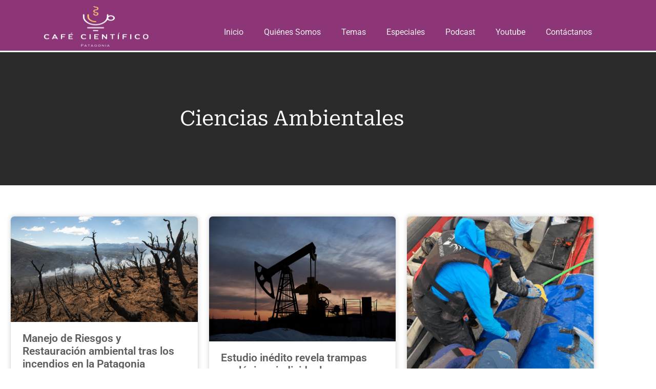

--- FILE ---
content_type: text/html; charset=UTF-8
request_url: https://www.cafecientificopatagonia.com/ciencias-ambientales/
body_size: 12666
content:
<!doctype html>
<html lang="es-AR">
<head>
	<meta charset="UTF-8">
	<meta name="viewport" content="width=device-width, initial-scale=1">
	<link rel="profile" href="https://gmpg.org/xfn/11">
	<meta name='robots' content='index, follow, max-image-preview:large, max-snippet:-1, max-video-preview:-1' />

	<!-- This site is optimized with the Yoast SEO plugin v26.7 - https://yoast.com/wordpress/plugins/seo/ -->
	<title>Ciencias Ambientales - Café Científico Patagonia</title>
	<link rel="canonical" href="https://www.cafecientificopatagonia.com/ciencias-ambientales/" />
	<meta property="og:locale" content="es_ES" />
	<meta property="og:type" content="article" />
	<meta property="og:title" content="Ciencias Ambientales - Café Científico Patagonia" />
	<meta property="og:description" content="Ciencias Ambientales" />
	<meta property="og:url" content="https://www.cafecientificopatagonia.com/ciencias-ambientales/" />
	<meta property="og:site_name" content="Café Científico Patagonia" />
	<meta property="article:publisher" content="https://www.facebook.com/redcafecientifico" />
	<meta property="article:modified_time" content="2023-05-24T22:01:26+00:00" />
	<meta name="twitter:card" content="summary_large_image" />
	<meta name="twitter:site" content="@_CafeCientifico" />
	<script type="application/ld+json" class="yoast-schema-graph">{"@context":"https://schema.org","@graph":[{"@type":"WebPage","@id":"https://www.cafecientificopatagonia.com/ciencias-ambientales/","url":"https://www.cafecientificopatagonia.com/ciencias-ambientales/","name":"Ciencias Ambientales - Café Científico Patagonia","isPartOf":{"@id":"https://www.cafecientificopatagonia.com/#website"},"datePublished":"2023-04-10T23:34:07+00:00","dateModified":"2023-05-24T22:01:26+00:00","breadcrumb":{"@id":"https://www.cafecientificopatagonia.com/ciencias-ambientales/#breadcrumb"},"inLanguage":"es-AR","potentialAction":[{"@type":"ReadAction","target":["https://www.cafecientificopatagonia.com/ciencias-ambientales/"]}]},{"@type":"BreadcrumbList","@id":"https://www.cafecientificopatagonia.com/ciencias-ambientales/#breadcrumb","itemListElement":[{"@type":"ListItem","position":1,"name":"Inicio","item":"https://www.cafecientificopatagonia.com/"},{"@type":"ListItem","position":2,"name":"Ciencias Ambientales"}]},{"@type":"WebSite","@id":"https://www.cafecientificopatagonia.com/#website","url":"https://www.cafecientificopatagonia.com/","name":"Café Científico Patagonia","description":"Sitio sobre periodísmo científico.","publisher":{"@id":"https://www.cafecientificopatagonia.com/#organization"},"potentialAction":[{"@type":"SearchAction","target":{"@type":"EntryPoint","urlTemplate":"https://www.cafecientificopatagonia.com/?s={search_term_string}"},"query-input":{"@type":"PropertyValueSpecification","valueRequired":true,"valueName":"search_term_string"}}],"inLanguage":"es-AR"},{"@type":"Organization","@id":"https://www.cafecientificopatagonia.com/#organization","name":"Café Científico Patagonia","url":"https://www.cafecientificopatagonia.com/","logo":{"@type":"ImageObject","inLanguage":"es-AR","@id":"https://www.cafecientificopatagonia.com/#/schema/logo/image/","url":"https://www.cafecientificopatagonia.com/wp-content/uploads/2023/05/LOGO-CAFE-WEB.png","contentUrl":"https://www.cafecientificopatagonia.com/wp-content/uploads/2023/05/LOGO-CAFE-WEB.png","width":500,"height":500,"caption":"Café Científico Patagonia"},"image":{"@id":"https://www.cafecientificopatagonia.com/#/schema/logo/image/"},"sameAs":["https://www.facebook.com/redcafecientifico","https://x.com/_CafeCientifico","https://www.instagram.com/cafecientificopatagonia/"]}]}</script>
	<!-- / Yoast SEO plugin. -->


<link rel="alternate" type="application/rss+xml" title="Café Científico Patagonia &raquo; Feed" href="https://www.cafecientificopatagonia.com/feed/" />
<link rel="alternate" type="application/rss+xml" title="Café Científico Patagonia &raquo; RSS de los comentarios" href="https://www.cafecientificopatagonia.com/comments/feed/" />
<link rel="alternate" title="oEmbed (JSON)" type="application/json+oembed" href="https://www.cafecientificopatagonia.com/wp-json/oembed/1.0/embed?url=https%3A%2F%2Fwww.cafecientificopatagonia.com%2Fciencias-ambientales%2F" />
<link rel="alternate" title="oEmbed (XML)" type="text/xml+oembed" href="https://www.cafecientificopatagonia.com/wp-json/oembed/1.0/embed?url=https%3A%2F%2Fwww.cafecientificopatagonia.com%2Fciencias-ambientales%2F&#038;format=xml" />
<style id='wp-img-auto-sizes-contain-inline-css'>
img:is([sizes=auto i],[sizes^="auto," i]){contain-intrinsic-size:3000px 1500px}
/*# sourceURL=wp-img-auto-sizes-contain-inline-css */
</style>
<style id='wp-emoji-styles-inline-css'>

	img.wp-smiley, img.emoji {
		display: inline !important;
		border: none !important;
		box-shadow: none !important;
		height: 1em !important;
		width: 1em !important;
		margin: 0 0.07em !important;
		vertical-align: -0.1em !important;
		background: none !important;
		padding: 0 !important;
	}
/*# sourceURL=wp-emoji-styles-inline-css */
</style>
<style id='global-styles-inline-css'>
:root{--wp--preset--aspect-ratio--square: 1;--wp--preset--aspect-ratio--4-3: 4/3;--wp--preset--aspect-ratio--3-4: 3/4;--wp--preset--aspect-ratio--3-2: 3/2;--wp--preset--aspect-ratio--2-3: 2/3;--wp--preset--aspect-ratio--16-9: 16/9;--wp--preset--aspect-ratio--9-16: 9/16;--wp--preset--color--black: #000000;--wp--preset--color--cyan-bluish-gray: #abb8c3;--wp--preset--color--white: #ffffff;--wp--preset--color--pale-pink: #f78da7;--wp--preset--color--vivid-red: #cf2e2e;--wp--preset--color--luminous-vivid-orange: #ff6900;--wp--preset--color--luminous-vivid-amber: #fcb900;--wp--preset--color--light-green-cyan: #7bdcb5;--wp--preset--color--vivid-green-cyan: #00d084;--wp--preset--color--pale-cyan-blue: #8ed1fc;--wp--preset--color--vivid-cyan-blue: #0693e3;--wp--preset--color--vivid-purple: #9b51e0;--wp--preset--gradient--vivid-cyan-blue-to-vivid-purple: linear-gradient(135deg,rgb(6,147,227) 0%,rgb(155,81,224) 100%);--wp--preset--gradient--light-green-cyan-to-vivid-green-cyan: linear-gradient(135deg,rgb(122,220,180) 0%,rgb(0,208,130) 100%);--wp--preset--gradient--luminous-vivid-amber-to-luminous-vivid-orange: linear-gradient(135deg,rgb(252,185,0) 0%,rgb(255,105,0) 100%);--wp--preset--gradient--luminous-vivid-orange-to-vivid-red: linear-gradient(135deg,rgb(255,105,0) 0%,rgb(207,46,46) 100%);--wp--preset--gradient--very-light-gray-to-cyan-bluish-gray: linear-gradient(135deg,rgb(238,238,238) 0%,rgb(169,184,195) 100%);--wp--preset--gradient--cool-to-warm-spectrum: linear-gradient(135deg,rgb(74,234,220) 0%,rgb(151,120,209) 20%,rgb(207,42,186) 40%,rgb(238,44,130) 60%,rgb(251,105,98) 80%,rgb(254,248,76) 100%);--wp--preset--gradient--blush-light-purple: linear-gradient(135deg,rgb(255,206,236) 0%,rgb(152,150,240) 100%);--wp--preset--gradient--blush-bordeaux: linear-gradient(135deg,rgb(254,205,165) 0%,rgb(254,45,45) 50%,rgb(107,0,62) 100%);--wp--preset--gradient--luminous-dusk: linear-gradient(135deg,rgb(255,203,112) 0%,rgb(199,81,192) 50%,rgb(65,88,208) 100%);--wp--preset--gradient--pale-ocean: linear-gradient(135deg,rgb(255,245,203) 0%,rgb(182,227,212) 50%,rgb(51,167,181) 100%);--wp--preset--gradient--electric-grass: linear-gradient(135deg,rgb(202,248,128) 0%,rgb(113,206,126) 100%);--wp--preset--gradient--midnight: linear-gradient(135deg,rgb(2,3,129) 0%,rgb(40,116,252) 100%);--wp--preset--font-size--small: 13px;--wp--preset--font-size--medium: 20px;--wp--preset--font-size--large: 36px;--wp--preset--font-size--x-large: 42px;--wp--preset--spacing--20: 0.44rem;--wp--preset--spacing--30: 0.67rem;--wp--preset--spacing--40: 1rem;--wp--preset--spacing--50: 1.5rem;--wp--preset--spacing--60: 2.25rem;--wp--preset--spacing--70: 3.38rem;--wp--preset--spacing--80: 5.06rem;--wp--preset--shadow--natural: 6px 6px 9px rgba(0, 0, 0, 0.2);--wp--preset--shadow--deep: 12px 12px 50px rgba(0, 0, 0, 0.4);--wp--preset--shadow--sharp: 6px 6px 0px rgba(0, 0, 0, 0.2);--wp--preset--shadow--outlined: 6px 6px 0px -3px rgb(255, 255, 255), 6px 6px rgb(0, 0, 0);--wp--preset--shadow--crisp: 6px 6px 0px rgb(0, 0, 0);}:root { --wp--style--global--content-size: 800px;--wp--style--global--wide-size: 1200px; }:where(body) { margin: 0; }.wp-site-blocks > .alignleft { float: left; margin-right: 2em; }.wp-site-blocks > .alignright { float: right; margin-left: 2em; }.wp-site-blocks > .aligncenter { justify-content: center; margin-left: auto; margin-right: auto; }:where(.wp-site-blocks) > * { margin-block-start: 24px; margin-block-end: 0; }:where(.wp-site-blocks) > :first-child { margin-block-start: 0; }:where(.wp-site-blocks) > :last-child { margin-block-end: 0; }:root { --wp--style--block-gap: 24px; }:root :where(.is-layout-flow) > :first-child{margin-block-start: 0;}:root :where(.is-layout-flow) > :last-child{margin-block-end: 0;}:root :where(.is-layout-flow) > *{margin-block-start: 24px;margin-block-end: 0;}:root :where(.is-layout-constrained) > :first-child{margin-block-start: 0;}:root :where(.is-layout-constrained) > :last-child{margin-block-end: 0;}:root :where(.is-layout-constrained) > *{margin-block-start: 24px;margin-block-end: 0;}:root :where(.is-layout-flex){gap: 24px;}:root :where(.is-layout-grid){gap: 24px;}.is-layout-flow > .alignleft{float: left;margin-inline-start: 0;margin-inline-end: 2em;}.is-layout-flow > .alignright{float: right;margin-inline-start: 2em;margin-inline-end: 0;}.is-layout-flow > .aligncenter{margin-left: auto !important;margin-right: auto !important;}.is-layout-constrained > .alignleft{float: left;margin-inline-start: 0;margin-inline-end: 2em;}.is-layout-constrained > .alignright{float: right;margin-inline-start: 2em;margin-inline-end: 0;}.is-layout-constrained > .aligncenter{margin-left: auto !important;margin-right: auto !important;}.is-layout-constrained > :where(:not(.alignleft):not(.alignright):not(.alignfull)){max-width: var(--wp--style--global--content-size);margin-left: auto !important;margin-right: auto !important;}.is-layout-constrained > .alignwide{max-width: var(--wp--style--global--wide-size);}body .is-layout-flex{display: flex;}.is-layout-flex{flex-wrap: wrap;align-items: center;}.is-layout-flex > :is(*, div){margin: 0;}body .is-layout-grid{display: grid;}.is-layout-grid > :is(*, div){margin: 0;}body{padding-top: 0px;padding-right: 0px;padding-bottom: 0px;padding-left: 0px;}a:where(:not(.wp-element-button)){text-decoration: underline;}:root :where(.wp-element-button, .wp-block-button__link){background-color: #32373c;border-width: 0;color: #fff;font-family: inherit;font-size: inherit;font-style: inherit;font-weight: inherit;letter-spacing: inherit;line-height: inherit;padding-top: calc(0.667em + 2px);padding-right: calc(1.333em + 2px);padding-bottom: calc(0.667em + 2px);padding-left: calc(1.333em + 2px);text-decoration: none;text-transform: inherit;}.has-black-color{color: var(--wp--preset--color--black) !important;}.has-cyan-bluish-gray-color{color: var(--wp--preset--color--cyan-bluish-gray) !important;}.has-white-color{color: var(--wp--preset--color--white) !important;}.has-pale-pink-color{color: var(--wp--preset--color--pale-pink) !important;}.has-vivid-red-color{color: var(--wp--preset--color--vivid-red) !important;}.has-luminous-vivid-orange-color{color: var(--wp--preset--color--luminous-vivid-orange) !important;}.has-luminous-vivid-amber-color{color: var(--wp--preset--color--luminous-vivid-amber) !important;}.has-light-green-cyan-color{color: var(--wp--preset--color--light-green-cyan) !important;}.has-vivid-green-cyan-color{color: var(--wp--preset--color--vivid-green-cyan) !important;}.has-pale-cyan-blue-color{color: var(--wp--preset--color--pale-cyan-blue) !important;}.has-vivid-cyan-blue-color{color: var(--wp--preset--color--vivid-cyan-blue) !important;}.has-vivid-purple-color{color: var(--wp--preset--color--vivid-purple) !important;}.has-black-background-color{background-color: var(--wp--preset--color--black) !important;}.has-cyan-bluish-gray-background-color{background-color: var(--wp--preset--color--cyan-bluish-gray) !important;}.has-white-background-color{background-color: var(--wp--preset--color--white) !important;}.has-pale-pink-background-color{background-color: var(--wp--preset--color--pale-pink) !important;}.has-vivid-red-background-color{background-color: var(--wp--preset--color--vivid-red) !important;}.has-luminous-vivid-orange-background-color{background-color: var(--wp--preset--color--luminous-vivid-orange) !important;}.has-luminous-vivid-amber-background-color{background-color: var(--wp--preset--color--luminous-vivid-amber) !important;}.has-light-green-cyan-background-color{background-color: var(--wp--preset--color--light-green-cyan) !important;}.has-vivid-green-cyan-background-color{background-color: var(--wp--preset--color--vivid-green-cyan) !important;}.has-pale-cyan-blue-background-color{background-color: var(--wp--preset--color--pale-cyan-blue) !important;}.has-vivid-cyan-blue-background-color{background-color: var(--wp--preset--color--vivid-cyan-blue) !important;}.has-vivid-purple-background-color{background-color: var(--wp--preset--color--vivid-purple) !important;}.has-black-border-color{border-color: var(--wp--preset--color--black) !important;}.has-cyan-bluish-gray-border-color{border-color: var(--wp--preset--color--cyan-bluish-gray) !important;}.has-white-border-color{border-color: var(--wp--preset--color--white) !important;}.has-pale-pink-border-color{border-color: var(--wp--preset--color--pale-pink) !important;}.has-vivid-red-border-color{border-color: var(--wp--preset--color--vivid-red) !important;}.has-luminous-vivid-orange-border-color{border-color: var(--wp--preset--color--luminous-vivid-orange) !important;}.has-luminous-vivid-amber-border-color{border-color: var(--wp--preset--color--luminous-vivid-amber) !important;}.has-light-green-cyan-border-color{border-color: var(--wp--preset--color--light-green-cyan) !important;}.has-vivid-green-cyan-border-color{border-color: var(--wp--preset--color--vivid-green-cyan) !important;}.has-pale-cyan-blue-border-color{border-color: var(--wp--preset--color--pale-cyan-blue) !important;}.has-vivid-cyan-blue-border-color{border-color: var(--wp--preset--color--vivid-cyan-blue) !important;}.has-vivid-purple-border-color{border-color: var(--wp--preset--color--vivid-purple) !important;}.has-vivid-cyan-blue-to-vivid-purple-gradient-background{background: var(--wp--preset--gradient--vivid-cyan-blue-to-vivid-purple) !important;}.has-light-green-cyan-to-vivid-green-cyan-gradient-background{background: var(--wp--preset--gradient--light-green-cyan-to-vivid-green-cyan) !important;}.has-luminous-vivid-amber-to-luminous-vivid-orange-gradient-background{background: var(--wp--preset--gradient--luminous-vivid-amber-to-luminous-vivid-orange) !important;}.has-luminous-vivid-orange-to-vivid-red-gradient-background{background: var(--wp--preset--gradient--luminous-vivid-orange-to-vivid-red) !important;}.has-very-light-gray-to-cyan-bluish-gray-gradient-background{background: var(--wp--preset--gradient--very-light-gray-to-cyan-bluish-gray) !important;}.has-cool-to-warm-spectrum-gradient-background{background: var(--wp--preset--gradient--cool-to-warm-spectrum) !important;}.has-blush-light-purple-gradient-background{background: var(--wp--preset--gradient--blush-light-purple) !important;}.has-blush-bordeaux-gradient-background{background: var(--wp--preset--gradient--blush-bordeaux) !important;}.has-luminous-dusk-gradient-background{background: var(--wp--preset--gradient--luminous-dusk) !important;}.has-pale-ocean-gradient-background{background: var(--wp--preset--gradient--pale-ocean) !important;}.has-electric-grass-gradient-background{background: var(--wp--preset--gradient--electric-grass) !important;}.has-midnight-gradient-background{background: var(--wp--preset--gradient--midnight) !important;}.has-small-font-size{font-size: var(--wp--preset--font-size--small) !important;}.has-medium-font-size{font-size: var(--wp--preset--font-size--medium) !important;}.has-large-font-size{font-size: var(--wp--preset--font-size--large) !important;}.has-x-large-font-size{font-size: var(--wp--preset--font-size--x-large) !important;}
:root :where(.wp-block-pullquote){font-size: 1.5em;line-height: 1.6;}
/*# sourceURL=global-styles-inline-css */
</style>
<link rel='stylesheet' id='hello-elementor-css' href='https://www.cafecientificopatagonia.com/wp-content/themes/hello-elementor/assets/css/reset.css?ver=3.4.5' media='all' />
<link rel='stylesheet' id='hello-elementor-theme-style-css' href='https://www.cafecientificopatagonia.com/wp-content/themes/hello-elementor/assets/css/theme.css?ver=3.4.5' media='all' />
<link rel='stylesheet' id='hello-elementor-header-footer-css' href='https://www.cafecientificopatagonia.com/wp-content/themes/hello-elementor/assets/css/header-footer.css?ver=3.4.5' media='all' />
<link rel='stylesheet' id='elementor-frontend-css' href='https://www.cafecientificopatagonia.com/wp-content/plugins/elementor/assets/css/frontend.min.css?ver=3.34.1' media='all' />
<link rel='stylesheet' id='elementor-post-8-css' href='https://www.cafecientificopatagonia.com/wp-content/uploads/elementor/css/post-8.css?ver=1767970279' media='all' />
<link rel='stylesheet' id='widget-image-css' href='https://www.cafecientificopatagonia.com/wp-content/plugins/elementor/assets/css/widget-image.min.css?ver=3.34.1' media='all' />
<link rel='stylesheet' id='widget-nav-menu-css' href='https://www.cafecientificopatagonia.com/wp-content/plugins/pro-elements/assets/css/widget-nav-menu.min.css?ver=3.31.2' media='all' />
<link rel='stylesheet' id='e-sticky-css' href='https://www.cafecientificopatagonia.com/wp-content/plugins/pro-elements/assets/css/modules/sticky.min.css?ver=3.31.2' media='all' />
<link rel='stylesheet' id='e-motion-fx-css' href='https://www.cafecientificopatagonia.com/wp-content/plugins/pro-elements/assets/css/modules/motion-fx.min.css?ver=3.31.2' media='all' />
<link rel='stylesheet' id='e-animation-grow-css' href='https://www.cafecientificopatagonia.com/wp-content/plugins/elementor/assets/lib/animations/styles/e-animation-grow.min.css?ver=3.34.1' media='all' />
<link rel='stylesheet' id='widget-social-icons-css' href='https://www.cafecientificopatagonia.com/wp-content/plugins/elementor/assets/css/widget-social-icons.min.css?ver=3.34.1' media='all' />
<link rel='stylesheet' id='e-apple-webkit-css' href='https://www.cafecientificopatagonia.com/wp-content/plugins/elementor/assets/css/conditionals/apple-webkit.min.css?ver=3.34.1' media='all' />
<link rel='stylesheet' id='e-animation-fadeIn-css' href='https://www.cafecientificopatagonia.com/wp-content/plugins/elementor/assets/lib/animations/styles/fadeIn.min.css?ver=3.34.1' media='all' />
<link rel='stylesheet' id='e-popup-css' href='https://www.cafecientificopatagonia.com/wp-content/plugins/pro-elements/assets/css/conditionals/popup.min.css?ver=3.31.2' media='all' />
<link rel='stylesheet' id='elementor-icons-css' href='https://www.cafecientificopatagonia.com/wp-content/plugins/elementor/assets/lib/eicons/css/elementor-icons.min.css?ver=5.45.0' media='all' />
<link rel='stylesheet' id='e-animation-zoomIn-css' href='https://www.cafecientificopatagonia.com/wp-content/plugins/elementor/assets/lib/animations/styles/zoomIn.min.css?ver=3.34.1' media='all' />
<link rel='stylesheet' id='widget-heading-css' href='https://www.cafecientificopatagonia.com/wp-content/plugins/elementor/assets/css/widget-heading.min.css?ver=3.34.1' media='all' />
<link rel='stylesheet' id='widget-posts-css' href='https://www.cafecientificopatagonia.com/wp-content/plugins/pro-elements/assets/css/widget-posts.min.css?ver=3.31.2' media='all' />
<link rel='stylesheet' id='elementor-post-18-css' href='https://www.cafecientificopatagonia.com/wp-content/uploads/elementor/css/post-18.css?ver=1767990820' media='all' />
<link rel='stylesheet' id='elementor-post-32-css' href='https://www.cafecientificopatagonia.com/wp-content/uploads/elementor/css/post-32.css?ver=1767970279' media='all' />
<link rel='stylesheet' id='elementor-post-317-css' href='https://www.cafecientificopatagonia.com/wp-content/uploads/elementor/css/post-317.css?ver=1767970279' media='all' />
<link rel='stylesheet' id='elementor-post-242-css' href='https://www.cafecientificopatagonia.com/wp-content/uploads/elementor/css/post-242.css?ver=1767970279' media='all' />
<link rel='stylesheet' id='elementor-gf-local-roboto-css' href='https://www.cafecientificopatagonia.com/wp-content/uploads/elementor/google-fonts/css/roboto.css?ver=1742222690' media='all' />
<link rel='stylesheet' id='elementor-gf-local-robotoslab-css' href='https://www.cafecientificopatagonia.com/wp-content/uploads/elementor/google-fonts/css/robotoslab.css?ver=1742222694' media='all' />
<link rel='stylesheet' id='elementor-gf-local-robotoserif-css' href='https://www.cafecientificopatagonia.com/wp-content/uploads/elementor/google-fonts/css/robotoserif.css?ver=1742248561' media='all' />
<link rel='stylesheet' id='elementor-icons-shared-0-css' href='https://www.cafecientificopatagonia.com/wp-content/plugins/elementor/assets/lib/font-awesome/css/fontawesome.min.css?ver=5.15.3' media='all' />
<link rel='stylesheet' id='elementor-icons-fa-solid-css' href='https://www.cafecientificopatagonia.com/wp-content/plugins/elementor/assets/lib/font-awesome/css/solid.min.css?ver=5.15.3' media='all' />
<link rel='stylesheet' id='elementor-icons-fa-brands-css' href='https://www.cafecientificopatagonia.com/wp-content/plugins/elementor/assets/lib/font-awesome/css/brands.min.css?ver=5.15.3' media='all' />
<script src="https://www.cafecientificopatagonia.com/wp-includes/js/jquery/jquery.min.js?ver=3.7.1" id="jquery-core-js"></script>
<script src="https://www.cafecientificopatagonia.com/wp-includes/js/jquery/jquery-migrate.min.js?ver=3.4.1" id="jquery-migrate-js"></script>
<link rel="https://api.w.org/" href="https://www.cafecientificopatagonia.com/wp-json/" /><link rel="alternate" title="JSON" type="application/json" href="https://www.cafecientificopatagonia.com/wp-json/wp/v2/pages/18" /><link rel="EditURI" type="application/rsd+xml" title="RSD" href="https://www.cafecientificopatagonia.com/xmlrpc.php?rsd" />
<meta name="generator" content="WordPress 6.9" />
<link rel='shortlink' href='https://www.cafecientificopatagonia.com/?p=18' />

		<!-- GA Google Analytics @ https://m0n.co/ga -->
		<script async src="https://www.googletagmanager.com/gtag/js?id=G-1L6PX1XCPX"></script>
		<script>
			window.dataLayer = window.dataLayer || [];
			function gtag(){dataLayer.push(arguments);}
			gtag('js', new Date());
			gtag('config', 'G-1L6PX1XCPX');
		</script>

	<meta name="generator" content="Elementor 3.34.1; features: additional_custom_breakpoints; settings: css_print_method-external, google_font-enabled, font_display-swap">
			<style>
				.e-con.e-parent:nth-of-type(n+4):not(.e-lazyloaded):not(.e-no-lazyload),
				.e-con.e-parent:nth-of-type(n+4):not(.e-lazyloaded):not(.e-no-lazyload) * {
					background-image: none !important;
				}
				@media screen and (max-height: 1024px) {
					.e-con.e-parent:nth-of-type(n+3):not(.e-lazyloaded):not(.e-no-lazyload),
					.e-con.e-parent:nth-of-type(n+3):not(.e-lazyloaded):not(.e-no-lazyload) * {
						background-image: none !important;
					}
				}
				@media screen and (max-height: 640px) {
					.e-con.e-parent:nth-of-type(n+2):not(.e-lazyloaded):not(.e-no-lazyload),
					.e-con.e-parent:nth-of-type(n+2):not(.e-lazyloaded):not(.e-no-lazyload) * {
						background-image: none !important;
					}
				}
			</style>
			<link rel="icon" href="https://www.cafecientificopatagonia.com/wp-content/uploads/2023/06/cropped-Cafe-logo500x500_color-32x32.png" sizes="32x32" />
<link rel="icon" href="https://www.cafecientificopatagonia.com/wp-content/uploads/2023/06/cropped-Cafe-logo500x500_color-192x192.png" sizes="192x192" />
<link rel="apple-touch-icon" href="https://www.cafecientificopatagonia.com/wp-content/uploads/2023/06/cropped-Cafe-logo500x500_color-180x180.png" />
<meta name="msapplication-TileImage" content="https://www.cafecientificopatagonia.com/wp-content/uploads/2023/06/cropped-Cafe-logo500x500_color-270x270.png" />
		<style id="wp-custom-css">
			[type=submit],
button {
	color:#fff;
	background-color:#82246b;
	border:1px solid #fff;
}
[type=submit]:hover,
button:focus,
button:hover {
	background-color:#2b2b2b;
}
#cancel-comment-reply-link {
	padding-left: 30px;
}
.elementor-add-template-button {
  display: none;
}
		</style>
		</head>
<body class="wp-singular page-template-default page page-id-18 wp-custom-logo wp-embed-responsive wp-theme-hello-elementor hello-elementor-default elementor-default elementor-kit-8 elementor-page elementor-page-18">


<a class="skip-link screen-reader-text" href="#content">Ir al contenido</a>

		<header data-elementor-type="header" data-elementor-id="32" class="elementor elementor-32 elementor-location-header" data-elementor-post-type="elementor_library">
					<section class="elementor-section elementor-top-section elementor-element elementor-element-2410b2bd elementor-section-boxed elementor-section-height-default elementor-section-height-default" data-id="2410b2bd" data-element_type="section" data-settings="{&quot;background_background&quot;:&quot;classic&quot;,&quot;sticky_on&quot;:[&quot;desktop&quot;],&quot;motion_fx_motion_fx_scrolling&quot;:&quot;yes&quot;,&quot;motion_fx_opacity_effect&quot;:&quot;yes&quot;,&quot;motion_fx_opacity_direction&quot;:&quot;in-out&quot;,&quot;motion_fx_opacity_level&quot;:{&quot;unit&quot;:&quot;px&quot;,&quot;size&quot;:1,&quot;sizes&quot;:[]},&quot;motion_fx_opacity_range&quot;:{&quot;unit&quot;:&quot;%&quot;,&quot;size&quot;:&quot;&quot;,&quot;sizes&quot;:{&quot;start&quot;:30,&quot;end&quot;:100}},&quot;sticky&quot;:&quot;top&quot;,&quot;motion_fx_devices&quot;:[&quot;desktop&quot;,&quot;tablet&quot;,&quot;mobile&quot;],&quot;sticky_offset&quot;:0,&quot;sticky_effects_offset&quot;:0,&quot;sticky_anchor_link_offset&quot;:0}">
							<div class="elementor-background-overlay"></div>
							<div class="elementor-container elementor-column-gap-no">
					<div class="elementor-column elementor-col-33 elementor-top-column elementor-element elementor-element-4d5ebc6b" data-id="4d5ebc6b" data-element_type="column">
			<div class="elementor-widget-wrap elementor-element-populated">
						<div class="elementor-element elementor-element-7e759edc elementor-widget-tablet__width-initial elementor-widget elementor-widget-theme-site-logo elementor-widget-image" data-id="7e759edc" data-element_type="widget" data-widget_type="theme-site-logo.default">
				<div class="elementor-widget-container">
											<a href="https://www.cafecientificopatagonia.com">
			<img width="350" height="77" src="https://www.cafecientificopatagonia.com/wp-content/uploads/2023/04/Cafe_Cientificio_Logo_Light-e1683596374359.png" class="attachment-full size-full wp-image-46" alt="" srcset="https://www.cafecientificopatagonia.com/wp-content/uploads/2023/04/Cafe_Cientificio_Logo_Light-e1683596374359.png 350w, https://www.cafecientificopatagonia.com/wp-content/uploads/2023/04/Cafe_Cientificio_Logo_Light-e1683596374359-300x66.png 300w" sizes="(max-width: 350px) 100vw, 350px" />				</a>
											</div>
				</div>
					</div>
		</div>
				<div class="elementor-column elementor-col-66 elementor-top-column elementor-element elementor-element-5ccf02a7" data-id="5ccf02a7" data-element_type="column">
			<div class="elementor-widget-wrap elementor-element-populated">
						<div class="elementor-element elementor-element-48d560cc elementor-nav-menu__align-center elementor-nav-menu--dropdown-mobile elementor-widget__width-initial elementor-widget-tablet__width-initial elementor-nav-menu__text-align-aside elementor-nav-menu--toggle elementor-nav-menu--burger elementor-widget elementor-widget-nav-menu" data-id="48d560cc" data-element_type="widget" data-settings="{&quot;submenu_icon&quot;:{&quot;value&quot;:&quot;&lt;i class=\&quot;fas fa-chevron-down\&quot;&gt;&lt;\/i&gt;&quot;,&quot;library&quot;:&quot;fa-solid&quot;},&quot;layout&quot;:&quot;horizontal&quot;,&quot;toggle&quot;:&quot;burger&quot;}" data-widget_type="nav-menu.default">
				<div class="elementor-widget-container">
								<nav aria-label="Menu" class="elementor-nav-menu--main elementor-nav-menu__container elementor-nav-menu--layout-horizontal e--pointer-text e--animation-grow">
				<ul id="menu-1-48d560cc" class="elementor-nav-menu"><li class="menu-item menu-item-type-post_type menu-item-object-page menu-item-home menu-item-1682"><a href="https://www.cafecientificopatagonia.com/" class="elementor-item">Inicio</a></li>
<li class="menu-item menu-item-type-post_type menu-item-object-page menu-item-28"><a href="https://www.cafecientificopatagonia.com/quienes-somos/" class="elementor-item">Quiénes Somos</a></li>
<li class="menu-item menu-item-type-post_type menu-item-object-page menu-item-27"><a href="https://www.cafecientificopatagonia.com/temas/" class="elementor-item">Temas</a></li>
<li class="menu-item menu-item-type-post_type menu-item-object-page menu-item-25"><a href="https://www.cafecientificopatagonia.com/especiales/" class="elementor-item">Especiales</a></li>
<li class="menu-item menu-item-type-post_type menu-item-object-page menu-item-24"><a href="https://www.cafecientificopatagonia.com/podcast/" class="elementor-item">Podcast</a></li>
<li class="menu-item menu-item-type-post_type menu-item-object-page menu-item-1295"><a href="https://www.cafecientificopatagonia.com/youtube/" class="elementor-item">Youtube</a></li>
<li class="menu-item menu-item-type-post_type menu-item-object-page menu-item-334"><a href="https://www.cafecientificopatagonia.com/contactanos/" class="elementor-item">Contáctanos</a></li>
</ul>			</nav>
					<div class="elementor-menu-toggle" role="button" tabindex="0" aria-label="Menu Toggle" aria-expanded="false">
			<i aria-hidden="true" role="presentation" class="elementor-menu-toggle__icon--open fas fa-bars"></i><i aria-hidden="true" role="presentation" class="elementor-menu-toggle__icon--close eicon-close"></i>		</div>
					<nav class="elementor-nav-menu--dropdown elementor-nav-menu__container" aria-hidden="true">
				<ul id="menu-2-48d560cc" class="elementor-nav-menu"><li class="menu-item menu-item-type-post_type menu-item-object-page menu-item-home menu-item-1682"><a href="https://www.cafecientificopatagonia.com/" class="elementor-item" tabindex="-1">Inicio</a></li>
<li class="menu-item menu-item-type-post_type menu-item-object-page menu-item-28"><a href="https://www.cafecientificopatagonia.com/quienes-somos/" class="elementor-item" tabindex="-1">Quiénes Somos</a></li>
<li class="menu-item menu-item-type-post_type menu-item-object-page menu-item-27"><a href="https://www.cafecientificopatagonia.com/temas/" class="elementor-item" tabindex="-1">Temas</a></li>
<li class="menu-item menu-item-type-post_type menu-item-object-page menu-item-25"><a href="https://www.cafecientificopatagonia.com/especiales/" class="elementor-item" tabindex="-1">Especiales</a></li>
<li class="menu-item menu-item-type-post_type menu-item-object-page menu-item-24"><a href="https://www.cafecientificopatagonia.com/podcast/" class="elementor-item" tabindex="-1">Podcast</a></li>
<li class="menu-item menu-item-type-post_type menu-item-object-page menu-item-1295"><a href="https://www.cafecientificopatagonia.com/youtube/" class="elementor-item" tabindex="-1">Youtube</a></li>
<li class="menu-item menu-item-type-post_type menu-item-object-page menu-item-334"><a href="https://www.cafecientificopatagonia.com/contactanos/" class="elementor-item" tabindex="-1">Contáctanos</a></li>
</ul>			</nav>
						</div>
				</div>
					</div>
		</div>
					</div>
		</section>
				<section class="elementor-section elementor-top-section elementor-element elementor-element-40d56c7 elementor-section-boxed elementor-section-height-default elementor-section-height-default" data-id="40d56c7" data-element_type="section" id="volverarriba" data-settings="{&quot;background_background&quot;:&quot;classic&quot;}">
						<div class="elementor-container elementor-column-gap-no">
					<div class="elementor-column elementor-col-100 elementor-top-column elementor-element elementor-element-cf988ee" data-id="cf988ee" data-element_type="column">
			<div class="elementor-widget-wrap">
							</div>
		</div>
					</div>
		</section>
				</header>
		
<main id="content" class="site-main post-18 page type-page status-publish hentry">

	
	<div class="page-content">
				<div data-elementor-type="wp-page" data-elementor-id="18" class="elementor elementor-18" data-elementor-post-type="page">
						<section class="elementor-section elementor-top-section elementor-element elementor-element-494088c elementor-section-boxed elementor-section-height-default elementor-section-height-default" data-id="494088c" data-element_type="section" data-settings="{&quot;background_background&quot;:&quot;classic&quot;}">
						<div class="elementor-container elementor-column-gap-default">
					<div class="elementor-column elementor-col-100 elementor-top-column elementor-element elementor-element-5fc56fc" data-id="5fc56fc" data-element_type="column">
			<div class="elementor-widget-wrap elementor-element-populated">
						<div class="elementor-element elementor-element-37baf30 animated-slow elementor-invisible elementor-widget elementor-widget-heading" data-id="37baf30" data-element_type="widget" data-settings="{&quot;_animation&quot;:&quot;zoomIn&quot;}" data-widget_type="heading.default">
				<div class="elementor-widget-container">
					<h4 class="elementor-heading-title elementor-size-default">Ciencias Ambientales</h4>				</div>
				</div>
					</div>
		</div>
					</div>
		</section>
				<section class="elementor-section elementor-top-section elementor-element elementor-element-0963a39 elementor-section-boxed elementor-section-height-default elementor-section-height-default" data-id="0963a39" data-element_type="section">
						<div class="elementor-container elementor-column-gap-no">
					<div class="elementor-column elementor-col-100 elementor-top-column elementor-element elementor-element-a2f6b6b" data-id="a2f6b6b" data-element_type="column">
			<div class="elementor-widget-wrap elementor-element-populated">
						<div class="elementor-element elementor-element-c0fa3ed elementor-widget__width-initial elementor-posts--align-left elementor-grid-3 elementor-grid-tablet-2 elementor-grid-mobile-1 elementor-posts--thumbnail-top elementor-card-shadow-yes elementor-posts__hover-gradient elementor-widget elementor-widget-posts" data-id="c0fa3ed" data-element_type="widget" data-settings="{&quot;pagination_type&quot;:&quot;prev_next&quot;,&quot;cards_columns&quot;:&quot;3&quot;,&quot;cards_columns_tablet&quot;:&quot;2&quot;,&quot;cards_columns_mobile&quot;:&quot;1&quot;,&quot;cards_row_gap&quot;:{&quot;unit&quot;:&quot;px&quot;,&quot;size&quot;:35,&quot;sizes&quot;:[]},&quot;cards_row_gap_tablet&quot;:{&quot;unit&quot;:&quot;px&quot;,&quot;size&quot;:&quot;&quot;,&quot;sizes&quot;:[]},&quot;cards_row_gap_mobile&quot;:{&quot;unit&quot;:&quot;px&quot;,&quot;size&quot;:&quot;&quot;,&quot;sizes&quot;:[]}}" data-widget_type="posts.cards">
				<div class="elementor-widget-container">
							<div class="elementor-posts-container elementor-posts elementor-posts--skin-cards elementor-grid" role="list">
				<article class="elementor-post elementor-grid-item post-7709 post type-post status-publish format-standard has-post-thumbnail hentry category-ciencias-ambientales" role="listitem">
			<div class="elementor-post__card">
				<a class="elementor-post__thumbnail__link" href="https://www.cafecientificopatagonia.com/manejo-de-riesgos-y-restauracion-ambiental-tras-los-incendios-en-la-patagonia/" tabindex="-1" ><div class="elementor-post__thumbnail"><img fetchpriority="high" decoding="async" width="995" height="560" src="https://www.cafecientificopatagonia.com/wp-content/uploads/2025/08/Mailiin.png" class="attachment-full size-full wp-image-7710" alt="" srcset="https://www.cafecientificopatagonia.com/wp-content/uploads/2025/08/Mailiin.png 995w, https://www.cafecientificopatagonia.com/wp-content/uploads/2025/08/Mailiin-300x169.png 300w, https://www.cafecientificopatagonia.com/wp-content/uploads/2025/08/Mailiin-768x432.png 768w" sizes="(max-width: 995px) 100vw, 995px" /></div></a>
				<div class="elementor-post__text">
				<h3 class="elementor-post__title">
			<a href="https://www.cafecientificopatagonia.com/manejo-de-riesgos-y-restauracion-ambiental-tras-los-incendios-en-la-patagonia/" >
				Manejo de Riesgos y Restauración ambiental tras los incendios en la Patagonia			</a>
		</h3>
				<div class="elementor-post__excerpt">
			<p>Especialistas del CONICET fueron convocados por el gobierno de Río Negro para realizar un diagnóstico</p>
		</div>
				</div>
				<div class="elementor-post__meta-data">
					<span class="elementor-post-date">
			26 agosto, 2025		</span>
				</div>
					</div>
		</article>
				<article class="elementor-post elementor-grid-item post-7608 post type-post status-publish format-standard has-post-thumbnail hentry category-ciencias-ambientales" role="listitem">
			<div class="elementor-post__card">
				<a class="elementor-post__thumbnail__link" href="https://www.cafecientificopatagonia.com/estudio-inedito-revela-trampas-geologicas-individuales-para-capturar-y-mitigar-co%e2%82%82/" tabindex="-1" ><div class="elementor-post__thumbnail"><img decoding="async" width="752" height="502" src="https://www.cafecientificopatagonia.com/wp-content/uploads/2025/07/Ciguena-1.png" class="attachment-full size-full wp-image-7617" alt="" srcset="https://www.cafecientificopatagonia.com/wp-content/uploads/2025/07/Ciguena-1.png 752w, https://www.cafecientificopatagonia.com/wp-content/uploads/2025/07/Ciguena-1-300x200.png 300w" sizes="(max-width: 752px) 100vw, 752px" /></div></a>
				<div class="elementor-post__text">
				<h3 class="elementor-post__title">
			<a href="https://www.cafecientificopatagonia.com/estudio-inedito-revela-trampas-geologicas-individuales-para-capturar-y-mitigar-co%e2%82%82/" >
				Estudio inédito revela trampas geológicas individuales para capturar y mitigar CO₂			</a>
		</h3>
				<div class="elementor-post__excerpt">
			<p>Un estudio revela la posibilidad de almacenar en pozos petroleros inactivos, la captura de dióxido</p>
		</div>
				</div>
				<div class="elementor-post__meta-data">
					<span class="elementor-post-date">
			8 julio, 2025		</span>
				</div>
					</div>
		</article>
				<article class="elementor-post elementor-grid-item post-7504 post type-post status-publish format-standard has-post-thumbnail hentry category-ciencias-ambientales" role="listitem">
			<div class="elementor-post__card">
				<a class="elementor-post__thumbnail__link" href="https://www.cafecientificopatagonia.com/primer-estudio-nacional-de-seguimiento-satelital-del-tiburon-depredador-en-patagonia/" tabindex="-1" ><div class="elementor-post__thumbnail"><img decoding="async" width="450" height="600" src="https://www.cafecientificopatagonia.com/wp-content/uploads/2025/05/gatopardo-1-e1748221439664.png" class="attachment-full size-full wp-image-7502" alt="" /></div></a>
				<div class="elementor-post__text">
				<h3 class="elementor-post__title">
			<a href="https://www.cafecientificopatagonia.com/primer-estudio-nacional-de-seguimiento-satelital-del-tiburon-depredador-en-patagonia/" >
				Primer estudio nacional de seguimiento satelital del tiburón depredador en Patagonia			</a>
		</h3>
				<div class="elementor-post__excerpt">
			<p>La iniciativa es inédita, realizada por primera vez en Puerto Deseado, en la provincia de</p>
		</div>
				</div>
				<div class="elementor-post__meta-data">
					<span class="elementor-post-date">
			25 mayo, 2025		</span>
				</div>
					</div>
		</article>
				<article class="elementor-post elementor-grid-item post-7493 post type-post status-publish format-standard has-post-thumbnail hentry category-ciencias-ambientales" role="listitem">
			<div class="elementor-post__card">
				<a class="elementor-post__thumbnail__link" href="https://www.cafecientificopatagonia.com/impulsan-el-uso-indices-de-calidad-de-agua-ica-con-fines-productivos/" tabindex="-1" ><div class="elementor-post__thumbnail"><img loading="lazy" decoding="async" width="1280" height="719" src="https://www.cafecientificopatagonia.com/wp-content/uploads/2025/05/Indicadores-Calidad-de-Agua-Santa-Cruz-5.jpg" class="attachment-full size-full wp-image-7494" alt="" srcset="https://www.cafecientificopatagonia.com/wp-content/uploads/2025/05/Indicadores-Calidad-de-Agua-Santa-Cruz-5.jpg 1280w, https://www.cafecientificopatagonia.com/wp-content/uploads/2025/05/Indicadores-Calidad-de-Agua-Santa-Cruz-5-300x169.jpg 300w, https://www.cafecientificopatagonia.com/wp-content/uploads/2025/05/Indicadores-Calidad-de-Agua-Santa-Cruz-5-1024x575.jpg 1024w, https://www.cafecientificopatagonia.com/wp-content/uploads/2025/05/Indicadores-Calidad-de-Agua-Santa-Cruz-5-768x431.jpg 768w" sizes="(max-width: 1280px) 100vw, 1280px" /></div></a>
				<div class="elementor-post__text">
				<h3 class="elementor-post__title">
			<a href="https://www.cafecientificopatagonia.com/impulsan-el-uso-indices-de-calidad-de-agua-ica-con-fines-productivos/" >
				Impulsan el uso Índices de Calidad de Agua (ICA) con fines productivos			</a>
		</h3>
				<div class="elementor-post__excerpt">
			<p>Conocer la calidad del agua es clave para una buena planificación productiva, en especial cuando</p>
		</div>
				</div>
				<div class="elementor-post__meta-data">
					<span class="elementor-post-date">
			23 mayo, 2025		</span>
				</div>
					</div>
		</article>
				<article class="elementor-post elementor-grid-item post-7382 post type-post status-publish format-standard has-post-thumbnail hentry category-ciencias-ambientales" role="listitem">
			<div class="elementor-post__card">
				<a class="elementor-post__thumbnail__link" href="https://www.cafecientificopatagonia.com/impacto-de-la-pesca-incidental-y-gestion-de-residuos-plasticos/" tabindex="-1" ><div class="elementor-post__thumbnail"><img loading="lazy" decoding="async" width="693" height="423" src="https://www.cafecientificopatagonia.com/wp-content/uploads/2025/03/Pesca-incid-1.png" class="attachment-full size-full wp-image-7384" alt="" srcset="https://www.cafecientificopatagonia.com/wp-content/uploads/2025/03/Pesca-incid-1.png 693w, https://www.cafecientificopatagonia.com/wp-content/uploads/2025/03/Pesca-incid-1-300x183.png 300w" sizes="(max-width: 693px) 100vw, 693px" /></div></a>
				<div class="elementor-post__text">
				<h3 class="elementor-post__title">
			<a href="https://www.cafecientificopatagonia.com/impacto-de-la-pesca-incidental-y-gestion-de-residuos-plasticos/" >
				Impacto de la pesca incidental y gestión de residuos plásticos			</a>
		</h3>
				<div class="elementor-post__excerpt">
			<p>Cada año se pierde o desperdicia aproximadamente el 35% de la recolección mundial de la</p>
		</div>
				</div>
				<div class="elementor-post__meta-data">
					<span class="elementor-post-date">
			24 marzo, 2025		</span>
				</div>
					</div>
		</article>
				<article class="elementor-post elementor-grid-item post-7214 post type-post status-publish format-standard has-post-thumbnail hentry category-ciencias-ambientales" role="listitem">
			<div class="elementor-post__card">
				<a class="elementor-post__thumbnail__link" href="https://www.cafecientificopatagonia.com/eficiencia-energetica-la-union-europea-respalda-proyecto-para-pymes-de-la-patagonia/" tabindex="-1" ><div class="elementor-post__thumbnail"><img loading="lazy" decoding="async" width="900" height="649" src="https://www.cafecientificopatagonia.com/wp-content/uploads/2025/02/business-person-planning-alternative-energies11.jpg" class="attachment-full size-full wp-image-7215" alt="" srcset="https://www.cafecientificopatagonia.com/wp-content/uploads/2025/02/business-person-planning-alternative-energies11.jpg 900w, https://www.cafecientificopatagonia.com/wp-content/uploads/2025/02/business-person-planning-alternative-energies11-300x216.jpg 300w, https://www.cafecientificopatagonia.com/wp-content/uploads/2025/02/business-person-planning-alternative-energies11-768x554.jpg 768w" sizes="(max-width: 900px) 100vw, 900px" /></div></a>
				<div class="elementor-post__text">
				<h3 class="elementor-post__title">
			<a href="https://www.cafecientificopatagonia.com/eficiencia-energetica-la-union-europea-respalda-proyecto-para-pymes-de-la-patagonia/" >
				Eficiencia energética: la Unión Europea respalda proyecto para PYMES de la Patagonia			</a>
		</h3>
				<div class="elementor-post__excerpt">
			<p>Fundación Bariloche participa de un proyecto cofinanciado con la Unión Europea que propone acercar herramientas</p>
		</div>
				</div>
				<div class="elementor-post__meta-data">
					<span class="elementor-post-date">
			10 febrero, 2025		</span>
				</div>
					</div>
		</article>
				</div>
		
				<div class="e-load-more-anchor" data-page="1" data-max-page="10" data-next-page="https://www.cafecientificopatagonia.com/ciencias-ambientales/2/"></div>
				<nav class="elementor-pagination" aria-label="Pagination">
			<span class="page-numbers prev">&laquo; Anterior</span>
<a class="page-numbers next" href="https://www.cafecientificopatagonia.com/ciencias-ambientales/2/">Siguiente &raquo;</a>		</nav>
						</div>
				</div>
					</div>
		</div>
					</div>
		</section>
				</div>
		
		
			</div>

	
</main>

			<footer data-elementor-type="footer" data-elementor-id="317" class="elementor elementor-317 elementor-location-footer" data-elementor-post-type="elementor_library">
					<section class="elementor-section elementor-top-section elementor-element elementor-element-18468470 elementor-section-height-min-height elementor-section-boxed elementor-section-height-default elementor-section-items-middle" data-id="18468470" data-element_type="section" data-settings="{&quot;background_background&quot;:&quot;classic&quot;}">
						<div class="elementor-container elementor-column-gap-no">
					<div class="elementor-column elementor-col-100 elementor-top-column elementor-element elementor-element-3fed2557" data-id="3fed2557" data-element_type="column">
			<div class="elementor-widget-wrap elementor-element-populated">
						<div class="elementor-element elementor-element-36707985 elementor-shape-circle elementor-grid-0 e-grid-align-center elementor-widget elementor-widget-social-icons" data-id="36707985" data-element_type="widget" data-widget_type="social-icons.default">
				<div class="elementor-widget-container">
							<div class="elementor-social-icons-wrapper elementor-grid" role="list">
							<span class="elementor-grid-item" role="listitem">
					<a class="elementor-icon elementor-social-icon elementor-social-icon-facebook elementor-animation-grow elementor-repeater-item-0fcf8d6" href="https://www.facebook.com/redcafecientifico" target="_blank">
						<span class="elementor-screen-only">Facebook</span>
						<i aria-hidden="true" class="fab fa-facebook"></i>					</a>
				</span>
							<span class="elementor-grid-item" role="listitem">
					<a class="elementor-icon elementor-social-icon elementor-social-icon-twitter elementor-animation-grow elementor-repeater-item-9ff0966" href="https://twitter.com/_CafeCientifico" target="_blank">
						<span class="elementor-screen-only">Twitter</span>
						<i aria-hidden="true" class="fab fa-twitter"></i>					</a>
				</span>
							<span class="elementor-grid-item" role="listitem">
					<a class="elementor-icon elementor-social-icon elementor-social-icon-instagram elementor-animation-grow elementor-repeater-item-004e9f5" href="https://www.instagram.com/cafecientificopatagonia/" target="_blank">
						<span class="elementor-screen-only">Instagram</span>
						<i aria-hidden="true" class="fab fa-instagram"></i>					</a>
				</span>
					</div>
						</div>
				</div>
				<div class="elementor-element elementor-element-79c2dcfc elementor-widget elementor-widget-text-editor" data-id="79c2dcfc" data-element_type="widget" data-widget_type="text-editor.default">
				<div class="elementor-widget-container">
									<p>©2023 Café Científico Patagonia &#8211; Todos los derechos reservados.</p>								</div>
				</div>
					</div>
		</div>
					</div>
		</section>
				</footer>
		
<script type="speculationrules">
{"prefetch":[{"source":"document","where":{"and":[{"href_matches":"/*"},{"not":{"href_matches":["/wp-*.php","/wp-admin/*","/wp-content/uploads/*","/wp-content/*","/wp-content/plugins/*","/wp-content/themes/hello-elementor/*","/*\\?(.+)"]}},{"not":{"selector_matches":"a[rel~=\"nofollow\"]"}},{"not":{"selector_matches":".no-prefetch, .no-prefetch a"}}]},"eagerness":"conservative"}]}
</script>
		<div data-elementor-type="popup" data-elementor-id="242" class="elementor elementor-242 elementor-location-popup" data-elementor-settings="{&quot;entrance_animation&quot;:&quot;fadeIn&quot;,&quot;prevent_close_on_background_click&quot;:&quot;yes&quot;,&quot;prevent_close_on_esc_key&quot;:&quot;yes&quot;,&quot;entrance_animation_duration&quot;:{&quot;unit&quot;:&quot;px&quot;,&quot;size&quot;:1.2,&quot;sizes&quot;:[]},&quot;a11y_navigation&quot;:&quot;yes&quot;,&quot;triggers&quot;:{&quot;scrolling_offset&quot;:10,&quot;scrolling&quot;:&quot;yes&quot;,&quot;scrolling_direction&quot;:&quot;down&quot;},&quot;timing&quot;:{&quot;devices_devices&quot;:[&quot;desktop&quot;],&quot;devices&quot;:&quot;yes&quot;}}" data-elementor-post-type="elementor_library">
					<section class="elementor-section elementor-top-section elementor-element elementor-element-25383fa9 elementor-section-boxed elementor-section-height-default elementor-section-height-default" data-id="25383fa9" data-element_type="section">
						<div class="elementor-container elementor-column-gap-default">
					<div class="elementor-column elementor-col-100 elementor-top-column elementor-element elementor-element-77e2e0e" data-id="77e2e0e" data-element_type="column">
			<div class="elementor-widget-wrap elementor-element-populated">
						<div class="elementor-element elementor-element-775c0da9 elementor-align-center elementor-invisible elementor-widget elementor-widget-button" data-id="775c0da9" data-element_type="widget" data-settings="{&quot;_animation&quot;:&quot;fadeIn&quot;,&quot;motion_fx_motion_fx_scrolling&quot;:&quot;yes&quot;,&quot;motion_fx_opacity_effect&quot;:&quot;yes&quot;,&quot;motion_fx_devices&quot;:[&quot;desktop&quot;,&quot;tablet&quot;],&quot;motion_fx_range&quot;:&quot;page&quot;,&quot;motion_fx_opacity_direction&quot;:&quot;out-in&quot;,&quot;motion_fx_opacity_level&quot;:{&quot;unit&quot;:&quot;px&quot;,&quot;size&quot;:10,&quot;sizes&quot;:[]},&quot;motion_fx_opacity_range&quot;:{&quot;unit&quot;:&quot;%&quot;,&quot;size&quot;:&quot;&quot;,&quot;sizes&quot;:{&quot;start&quot;:20,&quot;end&quot;:80}}}" data-widget_type="button.default">
				<div class="elementor-widget-container">
									<div class="elementor-button-wrapper">
					<a class="elementor-button elementor-button-link elementor-size-sm" href="#volverarriba">
						<span class="elementor-button-content-wrapper">
						<span class="elementor-button-icon">
				<i aria-hidden="true" class="fas fa-arrow-up"></i>			</span>
								</span>
					</a>
				</div>
								</div>
				</div>
					</div>
		</div>
					</div>
		</section>
				</div>
					<script>
				const lazyloadRunObserver = () => {
					const lazyloadBackgrounds = document.querySelectorAll( `.e-con.e-parent:not(.e-lazyloaded)` );
					const lazyloadBackgroundObserver = new IntersectionObserver( ( entries ) => {
						entries.forEach( ( entry ) => {
							if ( entry.isIntersecting ) {
								let lazyloadBackground = entry.target;
								if( lazyloadBackground ) {
									lazyloadBackground.classList.add( 'e-lazyloaded' );
								}
								lazyloadBackgroundObserver.unobserve( entry.target );
							}
						});
					}, { rootMargin: '200px 0px 200px 0px' } );
					lazyloadBackgrounds.forEach( ( lazyloadBackground ) => {
						lazyloadBackgroundObserver.observe( lazyloadBackground );
					} );
				};
				const events = [
					'DOMContentLoaded',
					'elementor/lazyload/observe',
				];
				events.forEach( ( event ) => {
					document.addEventListener( event, lazyloadRunObserver );
				} );
			</script>
			<script src="https://www.cafecientificopatagonia.com/wp-content/themes/hello-elementor/assets/js/hello-frontend.js?ver=3.4.5" id="hello-theme-frontend-js"></script>
<script src="https://www.cafecientificopatagonia.com/wp-content/plugins/elementor/assets/js/webpack.runtime.min.js?ver=3.34.1" id="elementor-webpack-runtime-js"></script>
<script src="https://www.cafecientificopatagonia.com/wp-content/plugins/elementor/assets/js/frontend-modules.min.js?ver=3.34.1" id="elementor-frontend-modules-js"></script>
<script src="https://www.cafecientificopatagonia.com/wp-includes/js/jquery/ui/core.min.js?ver=1.13.3" id="jquery-ui-core-js"></script>
<script id="elementor-frontend-js-before">
var elementorFrontendConfig = {"environmentMode":{"edit":false,"wpPreview":false,"isScriptDebug":false},"i18n":{"shareOnFacebook":"Compartir en Facebook","shareOnTwitter":"Compartir en Twitter","pinIt":"Fijarlo","download":"Descargar","downloadImage":"Descargar imagen","fullscreen":"Pantalla completa","zoom":"Zoom","share":"Compartir","playVideo":"Reproducir v\u00eddeo","previous":"Anterior","next":"Siguiente","close":"Cerrar","a11yCarouselPrevSlideMessage":"Previous slide","a11yCarouselNextSlideMessage":"Next slide","a11yCarouselFirstSlideMessage":"This is the first slide","a11yCarouselLastSlideMessage":"This is the last slide","a11yCarouselPaginationBulletMessage":"Go to slide"},"is_rtl":false,"breakpoints":{"xs":0,"sm":480,"md":768,"lg":1025,"xl":1440,"xxl":1600},"responsive":{"breakpoints":{"mobile":{"label":"Mobile Portrait","value":767,"default_value":767,"direction":"max","is_enabled":true},"mobile_extra":{"label":"Mobile Landscape","value":880,"default_value":880,"direction":"max","is_enabled":false},"tablet":{"label":"Tablet Portrait","value":1024,"default_value":1024,"direction":"max","is_enabled":true},"tablet_extra":{"label":"Tablet Landscape","value":1200,"default_value":1200,"direction":"max","is_enabled":false},"laptop":{"label":"Portable","value":1366,"default_value":1366,"direction":"max","is_enabled":false},"widescreen":{"label":"Pantalla grande","value":2400,"default_value":2400,"direction":"min","is_enabled":false}},"hasCustomBreakpoints":false},"version":"3.34.1","is_static":false,"experimentalFeatures":{"additional_custom_breakpoints":true,"theme_builder_v2":true,"hello-theme-header-footer":true,"home_screen":true,"global_classes_should_enforce_capabilities":true,"e_variables":true,"cloud-library":true,"e_opt_in_v4_page":true,"e_interactions":true,"import-export-customization":true},"urls":{"assets":"https:\/\/www.cafecientificopatagonia.com\/wp-content\/plugins\/elementor\/assets\/","ajaxurl":"https:\/\/www.cafecientificopatagonia.com\/wp-admin\/admin-ajax.php","uploadUrl":"https:\/\/www.cafecientificopatagonia.com\/wp-content\/uploads"},"nonces":{"floatingButtonsClickTracking":"b8f49bbebd"},"swiperClass":"swiper","settings":{"page":[],"editorPreferences":[]},"kit":{"body_background_background":"classic","active_breakpoints":["viewport_mobile","viewport_tablet"],"global_image_lightbox":"yes","lightbox_enable_counter":"yes","lightbox_enable_fullscreen":"yes","lightbox_enable_zoom":"yes","lightbox_enable_share":"yes","lightbox_title_src":"title","lightbox_description_src":"description","hello_header_logo_type":"logo","hello_header_menu_layout":"horizontal"},"post":{"id":18,"title":"Ciencias%20Ambientales%20-%20Caf%C3%A9%20Cient%C3%ADfico%20Patagonia","excerpt":"","featuredImage":false}};
//# sourceURL=elementor-frontend-js-before
</script>
<script src="https://www.cafecientificopatagonia.com/wp-content/plugins/elementor/assets/js/frontend.min.js?ver=3.34.1" id="elementor-frontend-js"></script>
<script src="https://www.cafecientificopatagonia.com/wp-content/plugins/pro-elements/assets/lib/smartmenus/jquery.smartmenus.min.js?ver=1.2.1" id="smartmenus-js"></script>
<script src="https://www.cafecientificopatagonia.com/wp-content/plugins/pro-elements/assets/lib/sticky/jquery.sticky.min.js?ver=3.31.2" id="e-sticky-js"></script>
<script src="https://www.cafecientificopatagonia.com/wp-includes/js/imagesloaded.min.js?ver=5.0.0" id="imagesloaded-js"></script>
<script src="https://www.cafecientificopatagonia.com/wp-content/plugins/pro-elements/assets/js/webpack-pro.runtime.min.js?ver=3.31.2" id="elementor-pro-webpack-runtime-js"></script>
<script src="https://www.cafecientificopatagonia.com/wp-includes/js/dist/hooks.min.js?ver=dd5603f07f9220ed27f1" id="wp-hooks-js"></script>
<script src="https://www.cafecientificopatagonia.com/wp-includes/js/dist/i18n.min.js?ver=c26c3dc7bed366793375" id="wp-i18n-js"></script>
<script id="wp-i18n-js-after">
wp.i18n.setLocaleData( { 'text direction\u0004ltr': [ 'ltr' ] } );
//# sourceURL=wp-i18n-js-after
</script>
<script id="elementor-pro-frontend-js-before">
var ElementorProFrontendConfig = {"ajaxurl":"https:\/\/www.cafecientificopatagonia.com\/wp-admin\/admin-ajax.php","nonce":"b67cf33549","urls":{"assets":"https:\/\/www.cafecientificopatagonia.com\/wp-content\/plugins\/pro-elements\/assets\/","rest":"https:\/\/www.cafecientificopatagonia.com\/wp-json\/"},"settings":{"lazy_load_background_images":true},"popup":{"hasPopUps":true},"shareButtonsNetworks":{"facebook":{"title":"Facebook","has_counter":true},"twitter":{"title":"Twitter"},"linkedin":{"title":"LinkedIn","has_counter":true},"pinterest":{"title":"Pinterest","has_counter":true},"reddit":{"title":"Reddit","has_counter":true},"vk":{"title":"VK","has_counter":true},"odnoklassniki":{"title":"OK","has_counter":true},"tumblr":{"title":"Tumblr"},"digg":{"title":"Digg"},"skype":{"title":"Skype"},"stumbleupon":{"title":"StumbleUpon","has_counter":true},"mix":{"title":"Mix"},"telegram":{"title":"Telegram"},"pocket":{"title":"Pocket","has_counter":true},"xing":{"title":"XING","has_counter":true},"whatsapp":{"title":"WhatsApp"},"email":{"title":"Email"},"print":{"title":"Print"},"x-twitter":{"title":"X"},"threads":{"title":"Threads"}},"facebook_sdk":{"lang":"es_AR","app_id":""},"lottie":{"defaultAnimationUrl":"https:\/\/www.cafecientificopatagonia.com\/wp-content\/plugins\/pro-elements\/modules\/lottie\/assets\/animations\/default.json"}};
//# sourceURL=elementor-pro-frontend-js-before
</script>
<script src="https://www.cafecientificopatagonia.com/wp-content/plugins/pro-elements/assets/js/frontend.min.js?ver=3.31.2" id="elementor-pro-frontend-js"></script>
<script src="https://www.cafecientificopatagonia.com/wp-content/plugins/pro-elements/assets/js/elements-handlers.min.js?ver=3.31.2" id="pro-elements-handlers-js"></script>
<script id="wp-emoji-settings" type="application/json">
{"baseUrl":"https://s.w.org/images/core/emoji/17.0.2/72x72/","ext":".png","svgUrl":"https://s.w.org/images/core/emoji/17.0.2/svg/","svgExt":".svg","source":{"concatemoji":"https://www.cafecientificopatagonia.com/wp-includes/js/wp-emoji-release.min.js?ver=6.9"}}
</script>
<script type="module">
/*! This file is auto-generated */
const a=JSON.parse(document.getElementById("wp-emoji-settings").textContent),o=(window._wpemojiSettings=a,"wpEmojiSettingsSupports"),s=["flag","emoji"];function i(e){try{var t={supportTests:e,timestamp:(new Date).valueOf()};sessionStorage.setItem(o,JSON.stringify(t))}catch(e){}}function c(e,t,n){e.clearRect(0,0,e.canvas.width,e.canvas.height),e.fillText(t,0,0);t=new Uint32Array(e.getImageData(0,0,e.canvas.width,e.canvas.height).data);e.clearRect(0,0,e.canvas.width,e.canvas.height),e.fillText(n,0,0);const a=new Uint32Array(e.getImageData(0,0,e.canvas.width,e.canvas.height).data);return t.every((e,t)=>e===a[t])}function p(e,t){e.clearRect(0,0,e.canvas.width,e.canvas.height),e.fillText(t,0,0);var n=e.getImageData(16,16,1,1);for(let e=0;e<n.data.length;e++)if(0!==n.data[e])return!1;return!0}function u(e,t,n,a){switch(t){case"flag":return n(e,"\ud83c\udff3\ufe0f\u200d\u26a7\ufe0f","\ud83c\udff3\ufe0f\u200b\u26a7\ufe0f")?!1:!n(e,"\ud83c\udde8\ud83c\uddf6","\ud83c\udde8\u200b\ud83c\uddf6")&&!n(e,"\ud83c\udff4\udb40\udc67\udb40\udc62\udb40\udc65\udb40\udc6e\udb40\udc67\udb40\udc7f","\ud83c\udff4\u200b\udb40\udc67\u200b\udb40\udc62\u200b\udb40\udc65\u200b\udb40\udc6e\u200b\udb40\udc67\u200b\udb40\udc7f");case"emoji":return!a(e,"\ud83e\u1fac8")}return!1}function f(e,t,n,a){let r;const o=(r="undefined"!=typeof WorkerGlobalScope&&self instanceof WorkerGlobalScope?new OffscreenCanvas(300,150):document.createElement("canvas")).getContext("2d",{willReadFrequently:!0}),s=(o.textBaseline="top",o.font="600 32px Arial",{});return e.forEach(e=>{s[e]=t(o,e,n,a)}),s}function r(e){var t=document.createElement("script");t.src=e,t.defer=!0,document.head.appendChild(t)}a.supports={everything:!0,everythingExceptFlag:!0},new Promise(t=>{let n=function(){try{var e=JSON.parse(sessionStorage.getItem(o));if("object"==typeof e&&"number"==typeof e.timestamp&&(new Date).valueOf()<e.timestamp+604800&&"object"==typeof e.supportTests)return e.supportTests}catch(e){}return null}();if(!n){if("undefined"!=typeof Worker&&"undefined"!=typeof OffscreenCanvas&&"undefined"!=typeof URL&&URL.createObjectURL&&"undefined"!=typeof Blob)try{var e="postMessage("+f.toString()+"("+[JSON.stringify(s),u.toString(),c.toString(),p.toString()].join(",")+"));",a=new Blob([e],{type:"text/javascript"});const r=new Worker(URL.createObjectURL(a),{name:"wpTestEmojiSupports"});return void(r.onmessage=e=>{i(n=e.data),r.terminate(),t(n)})}catch(e){}i(n=f(s,u,c,p))}t(n)}).then(e=>{for(const n in e)a.supports[n]=e[n],a.supports.everything=a.supports.everything&&a.supports[n],"flag"!==n&&(a.supports.everythingExceptFlag=a.supports.everythingExceptFlag&&a.supports[n]);var t;a.supports.everythingExceptFlag=a.supports.everythingExceptFlag&&!a.supports.flag,a.supports.everything||((t=a.source||{}).concatemoji?r(t.concatemoji):t.wpemoji&&t.twemoji&&(r(t.twemoji),r(t.wpemoji)))});
//# sourceURL=https://www.cafecientificopatagonia.com/wp-includes/js/wp-emoji-loader.min.js
</script>

</body>
</html>


--- FILE ---
content_type: text/css
request_url: https://www.cafecientificopatagonia.com/wp-content/uploads/elementor/css/post-18.css?ver=1767990820
body_size: 844
content:
.elementor-18 .elementor-element.elementor-element-494088c:not(.elementor-motion-effects-element-type-background), .elementor-18 .elementor-element.elementor-element-494088c > .elementor-motion-effects-container > .elementor-motion-effects-layer{background-color:#000000D4;}.elementor-18 .elementor-element.elementor-element-494088c{transition:background 0.3s, border 0.3s, border-radius 0.3s, box-shadow 0.3s;padding:100px 0px 100px 0px;}.elementor-18 .elementor-element.elementor-element-494088c > .elementor-background-overlay{transition:background 0.3s, border-radius 0.3s, opacity 0.3s;}.elementor-widget-heading .elementor-heading-title{font-family:var( --e-global-typography-primary-font-family ), Sans-serif;font-weight:var( --e-global-typography-primary-font-weight );color:var( --e-global-color-primary );}.elementor-18 .elementor-element.elementor-element-37baf30{text-align:center;}.elementor-18 .elementor-element.elementor-element-37baf30 .elementor-heading-title{font-family:"Roboto Serif", Sans-serif;font-size:40px;font-weight:400;color:#FFFFFF;}.elementor-18 .elementor-element.elementor-element-0963a39{padding:60px 20px 60px 20px;}.elementor-widget-posts .elementor-button{background-color:var( --e-global-color-accent );font-family:var( --e-global-typography-accent-font-family ), Sans-serif;font-weight:var( --e-global-typography-accent-font-weight );}.elementor-widget-posts .elementor-post__title, .elementor-widget-posts .elementor-post__title a{color:var( --e-global-color-secondary );font-family:var( --e-global-typography-primary-font-family ), Sans-serif;font-weight:var( --e-global-typography-primary-font-weight );}.elementor-widget-posts .elementor-post__meta-data{font-family:var( --e-global-typography-secondary-font-family ), Sans-serif;font-weight:var( --e-global-typography-secondary-font-weight );}.elementor-widget-posts .elementor-post__excerpt p{font-family:var( --e-global-typography-text-font-family ), Sans-serif;font-weight:var( --e-global-typography-text-font-weight );}.elementor-widget-posts .elementor-post__read-more{color:var( --e-global-color-accent );}.elementor-widget-posts a.elementor-post__read-more{font-family:var( --e-global-typography-accent-font-family ), Sans-serif;font-weight:var( --e-global-typography-accent-font-weight );}.elementor-widget-posts .elementor-post__card .elementor-post__badge{background-color:var( --e-global-color-accent );font-family:var( --e-global-typography-accent-font-family ), Sans-serif;font-weight:var( --e-global-typography-accent-font-weight );}.elementor-widget-posts .elementor-pagination{font-family:var( --e-global-typography-secondary-font-family ), Sans-serif;font-weight:var( --e-global-typography-secondary-font-weight );}.elementor-widget-posts .e-load-more-message{font-family:var( --e-global-typography-secondary-font-family ), Sans-serif;font-weight:var( --e-global-typography-secondary-font-weight );}.elementor-18 .elementor-element.elementor-element-c0fa3ed{--grid-row-gap:35px;width:initial;max-width:initial;align-self:flex-start;--grid-column-gap:20px;}.elementor-18 .elementor-element.elementor-element-c0fa3ed .elementor-post__thumbnail__link{width:100%;}.elementor-18 .elementor-element.elementor-element-c0fa3ed .elementor-post__meta-data span + span:before{content:"•";}.elementor-18 .elementor-element.elementor-element-c0fa3ed .elementor-post__card{border-color:#E3E3E3;border-width:1px;border-radius:8px;}.elementor-18 .elementor-element.elementor-element-c0fa3ed .elementor-post__text{padding:0 23px;margin-top:0px;}.elementor-18 .elementor-element.elementor-element-c0fa3ed .elementor-post__meta-data{padding:10px 23px;color:var( --e-global-color-text );}.elementor-18 .elementor-element.elementor-element-c0fa3ed .elementor-post__avatar{padding-right:23px;padding-left:23px;}.elementor-18 .elementor-element.elementor-element-c0fa3ed .elementor-post__thumbnail img{filter:brightness( 100% ) contrast( 100% ) saturate( 100% ) blur( 0px ) hue-rotate( 0deg );}.elementor-18 .elementor-element.elementor-element-c0fa3ed .elementor-post:hover .elementor-post__thumbnail img{filter:brightness( 115% ) contrast( 100% ) saturate( 100% ) blur( 0px ) hue-rotate( 0deg );}.elementor-18 .elementor-element.elementor-element-c0fa3ed .elementor-post__title, .elementor-18 .elementor-element.elementor-element-c0fa3ed .elementor-post__title a{color:var( --e-global-color-primary );font-family:"Roboto", Sans-serif;font-weight:600;}.elementor-18 .elementor-element.elementor-element-c0fa3ed .elementor-post__title{margin-bottom:24px;}.elementor-18 .elementor-element.elementor-element-c0fa3ed .elementor-post__excerpt p{font-family:"Roboto", Sans-serif;font-weight:400;}.elementor-18 .elementor-element.elementor-element-c0fa3ed .elementor-pagination{text-align:center;margin-top:47px;}.elementor-18 .elementor-element.elementor-element-c0fa3ed .elementor-pagination .page-numbers:not(.dots){color:#000000;}.elementor-18 .elementor-element.elementor-element-c0fa3ed .elementor-pagination a.page-numbers:hover{color:#FF932D;}body:not(.rtl) .elementor-18 .elementor-element.elementor-element-c0fa3ed .elementor-pagination .page-numbers:not(:first-child){margin-left:calc( 26px/2 );}body:not(.rtl) .elementor-18 .elementor-element.elementor-element-c0fa3ed .elementor-pagination .page-numbers:not(:last-child){margin-right:calc( 26px/2 );}body.rtl .elementor-18 .elementor-element.elementor-element-c0fa3ed .elementor-pagination .page-numbers:not(:first-child){margin-right:calc( 26px/2 );}body.rtl .elementor-18 .elementor-element.elementor-element-c0fa3ed .elementor-pagination .page-numbers:not(:last-child){margin-left:calc( 26px/2 );}:root{--page-title-display:none;}@media(max-width:767px){.elementor-18 .elementor-element.elementor-element-c0fa3ed .elementor-posts-container .elementor-post__thumbnail{padding-bottom:calc( 0.5 * 100% );}.elementor-18 .elementor-element.elementor-element-c0fa3ed:after{content:"0.5";}.elementor-18 .elementor-element.elementor-element-c0fa3ed .elementor-post__thumbnail__link{width:100%;}}

--- FILE ---
content_type: text/css
request_url: https://www.cafecientificopatagonia.com/wp-content/uploads/elementor/css/post-32.css?ver=1767970279
body_size: 1098
content:
.elementor-32 .elementor-element.elementor-element-2410b2bd:not(.elementor-motion-effects-element-type-background), .elementor-32 .elementor-element.elementor-element-2410b2bd > .elementor-motion-effects-container > .elementor-motion-effects-layer{background-color:#82246B;}.elementor-32 .elementor-element.elementor-element-2410b2bd{transition:background 0.3s, border 0.3s, border-radius 0.3s, box-shadow 0.3s;padding:0px 10px 0px 85px;}.elementor-32 .elementor-element.elementor-element-2410b2bd > .elementor-background-overlay{transition:background 0.3s, border-radius 0.3s, opacity 0.3s;}.elementor-32 .elementor-element.elementor-element-4d5ebc6b > .elementor-widget-wrap > .elementor-widget:not(.elementor-widget__width-auto):not(.elementor-widget__width-initial):not(:last-child):not(.elementor-absolute){margin-block-end:0px;}.elementor-32 .elementor-element.elementor-element-4d5ebc6b > .elementor-element-populated{margin:0px 0px 0px 0px;--e-column-margin-right:0px;--e-column-margin-left:0px;}.elementor-widget-theme-site-logo .widget-image-caption{color:var( --e-global-color-text );font-family:var( --e-global-typography-text-font-family ), Sans-serif;font-weight:var( --e-global-typography-text-font-weight );}.elementor-32 .elementor-element.elementor-element-7e759edc > .elementor-widget-container{margin:0px 0px 0px 0px;padding:12px 0px 7px 0px;}.elementor-32 .elementor-element.elementor-element-7e759edc{text-align:center;}.elementor-32 .elementor-element.elementor-element-7e759edc img{height:80px;object-fit:fill;}.elementor-widget-nav-menu .elementor-nav-menu .elementor-item{font-family:var( --e-global-typography-primary-font-family ), Sans-serif;font-weight:var( --e-global-typography-primary-font-weight );}.elementor-widget-nav-menu .elementor-nav-menu--main .elementor-item{color:var( --e-global-color-text );fill:var( --e-global-color-text );}.elementor-widget-nav-menu .elementor-nav-menu--main .elementor-item:hover,
					.elementor-widget-nav-menu .elementor-nav-menu--main .elementor-item.elementor-item-active,
					.elementor-widget-nav-menu .elementor-nav-menu--main .elementor-item.highlighted,
					.elementor-widget-nav-menu .elementor-nav-menu--main .elementor-item:focus{color:var( --e-global-color-accent );fill:var( --e-global-color-accent );}.elementor-widget-nav-menu .elementor-nav-menu--main:not(.e--pointer-framed) .elementor-item:before,
					.elementor-widget-nav-menu .elementor-nav-menu--main:not(.e--pointer-framed) .elementor-item:after{background-color:var( --e-global-color-accent );}.elementor-widget-nav-menu .e--pointer-framed .elementor-item:before,
					.elementor-widget-nav-menu .e--pointer-framed .elementor-item:after{border-color:var( --e-global-color-accent );}.elementor-widget-nav-menu{--e-nav-menu-divider-color:var( --e-global-color-text );}.elementor-widget-nav-menu .elementor-nav-menu--dropdown .elementor-item, .elementor-widget-nav-menu .elementor-nav-menu--dropdown  .elementor-sub-item{font-family:var( --e-global-typography-accent-font-family ), Sans-serif;font-weight:var( --e-global-typography-accent-font-weight );}.elementor-32 .elementor-element.elementor-element-48d560cc{width:var( --container-widget-width, 107.079% );max-width:107.079%;--container-widget-width:107.079%;--container-widget-flex-grow:0;}.elementor-32 .elementor-element.elementor-element-48d560cc > .elementor-widget-container{margin:0px 0px 0px 0px;padding:40px 0px 13px 81px;}.elementor-32 .elementor-element.elementor-element-48d560cc .elementor-menu-toggle{margin:0 auto;}.elementor-32 .elementor-element.elementor-element-48d560cc .elementor-nav-menu .elementor-item{font-family:"Roboto", Sans-serif;font-size:16px;font-weight:400;letter-spacing:0px;word-spacing:0px;}.elementor-32 .elementor-element.elementor-element-48d560cc .elementor-nav-menu--main .elementor-item{color:#EFEFEF;fill:#EFEFEF;}.elementor-32 .elementor-element.elementor-element-48d560cc .elementor-nav-menu--main .elementor-item:hover,
					.elementor-32 .elementor-element.elementor-element-48d560cc .elementor-nav-menu--main .elementor-item.elementor-item-active,
					.elementor-32 .elementor-element.elementor-element-48d560cc .elementor-nav-menu--main .elementor-item.highlighted,
					.elementor-32 .elementor-element.elementor-element-48d560cc .elementor-nav-menu--main .elementor-item:focus{color:#FFFFFF;fill:#FFFFFF;}.elementor-32 .elementor-element.elementor-element-48d560cc .elementor-nav-menu--dropdown a, .elementor-32 .elementor-element.elementor-element-48d560cc .elementor-menu-toggle{color:#FFFFFF;fill:#FFFFFF;}.elementor-32 .elementor-element.elementor-element-48d560cc .elementor-nav-menu--dropdown{background-color:var( --e-global-color-text );}.elementor-32 .elementor-element.elementor-element-48d560cc .elementor-nav-menu--dropdown .elementor-item, .elementor-32 .elementor-element.elementor-element-48d560cc .elementor-nav-menu--dropdown  .elementor-sub-item{font-weight:500;}.elementor-32 .elementor-element.elementor-element-40d56c7{transition:background 0.3s, border 0.3s, border-radius 0.3s, box-shadow 0.3s;padding:1px 1px 1px 1px;}.elementor-32 .elementor-element.elementor-element-40d56c7 > .elementor-background-overlay{transition:background 0.3s, border-radius 0.3s, opacity 0.3s;}.elementor-theme-builder-content-area{height:400px;}.elementor-location-header:before, .elementor-location-footer:before{content:"";display:table;clear:both;}@media(max-width:1024px){.elementor-32 .elementor-element.elementor-element-2410b2bd{padding:0px 0px 16px 19px;}.elementor-32 .elementor-element.elementor-element-7e759edc{width:var( --container-widget-width, 278px );max-width:278px;--container-widget-width:278px;--container-widget-flex-grow:0;}.elementor-32 .elementor-element.elementor-element-7e759edc > .elementor-widget-container{margin:29px 0px 0px 0px;padding:0px 0px 0px 0px;}.elementor-32 .elementor-element.elementor-element-7e759edc img{width:96%;max-width:100%;height:49px;}.elementor-32 .elementor-element.elementor-element-5ccf02a7 > .elementor-element-populated{margin:0px 0px 0px 16px;--e-column-margin-right:0px;--e-column-margin-left:16px;}.elementor-32 .elementor-element.elementor-element-48d560cc{width:var( --container-widget-width, 597px );max-width:597px;--container-widget-width:597px;--container-widget-flex-grow:0;}.elementor-32 .elementor-element.elementor-element-48d560cc > .elementor-widget-container{padding:41px 0px 0px 0px;}.elementor-32 .elementor-element.elementor-element-48d560cc .elementor-nav-menu .elementor-item{font-size:15px;}.elementor-32 .elementor-element.elementor-element-48d560cc .elementor-nav-menu--main .elementor-item{padding-left:10px;padding-right:10px;padding-top:12px;padding-bottom:12px;}}@media(max-width:767px){.elementor-32 .elementor-element.elementor-element-2410b2bd{padding:12px 0px 2px 0px;}.elementor-32 .elementor-element.elementor-element-4d5ebc6b{width:100%;}.elementor-bc-flex-widget .elementor-32 .elementor-element.elementor-element-4d5ebc6b.elementor-column .elementor-widget-wrap{align-items:center;}.elementor-32 .elementor-element.elementor-element-4d5ebc6b.elementor-column.elementor-element[data-element_type="column"] > .elementor-widget-wrap.elementor-element-populated{align-content:center;align-items:center;}.elementor-32 .elementor-element.elementor-element-4d5ebc6b.elementor-column > .elementor-widget-wrap{justify-content:center;}.elementor-32 .elementor-element.elementor-element-7e759edc > .elementor-widget-container{margin:0px 0px 0px 0px;}.elementor-32 .elementor-element.elementor-element-7e759edc{--container-widget-width:300px;--container-widget-flex-grow:0;width:var( --container-widget-width, 300px );max-width:300px;align-self:center;text-align:center;}.elementor-32 .elementor-element.elementor-element-7e759edc img{width:57%;max-width:100%;height:104px;}.elementor-32 .elementor-element.elementor-element-5ccf02a7{width:100%;}.elementor-32 .elementor-element.elementor-element-5ccf02a7 > .elementor-element-populated{margin:0px 0px 0px 0px;--e-column-margin-right:0px;--e-column-margin-left:0px;}.elementor-32 .elementor-element.elementor-element-48d560cc > .elementor-widget-container{padding:20px 20px 20px 20px;}.elementor-32 .elementor-element.elementor-element-48d560cc{align-self:center;}}@media(min-width:768px){.elementor-32 .elementor-element.elementor-element-4d5ebc6b{width:18%;}.elementor-32 .elementor-element.elementor-element-5ccf02a7{width:81.666%;}}@media(max-width:1024px) and (min-width:768px){.elementor-32 .elementor-element.elementor-element-4d5ebc6b{width:18%;}.elementor-32 .elementor-element.elementor-element-5ccf02a7{width:81%;}}

--- FILE ---
content_type: text/css
request_url: https://www.cafecientificopatagonia.com/wp-content/uploads/elementor/css/post-317.css?ver=1767970279
body_size: 349
content:
.elementor-317 .elementor-element.elementor-element-18468470:not(.elementor-motion-effects-element-type-background), .elementor-317 .elementor-element.elementor-element-18468470 > .elementor-motion-effects-container > .elementor-motion-effects-layer{background-color:#2D2C2D;}.elementor-317 .elementor-element.elementor-element-18468470 > .elementor-container{min-height:200px;}.elementor-317 .elementor-element.elementor-element-18468470{transition:background 0.3s, border 0.3s, border-radius 0.3s, box-shadow 0.3s;}.elementor-317 .elementor-element.elementor-element-18468470 > .elementor-background-overlay{transition:background 0.3s, border-radius 0.3s, opacity 0.3s;}.elementor-317 .elementor-element.elementor-element-36707985{--grid-template-columns:repeat(0, auto);--icon-size:17px;--grid-column-gap:29px;--grid-row-gap:0px;}.elementor-317 .elementor-element.elementor-element-36707985 .elementor-widget-container{text-align:center;}.elementor-317 .elementor-element.elementor-element-36707985 .elementor-social-icon{background-color:var( --e-global-color-accent );--icon-padding:0.8em;}.elementor-317 .elementor-element.elementor-element-36707985 .elementor-social-icon i{color:#FFFFFF;}.elementor-317 .elementor-element.elementor-element-36707985 .elementor-social-icon svg{fill:#FFFFFF;}.elementor-widget-text-editor{font-family:var( --e-global-typography-text-font-family ), Sans-serif;font-weight:var( --e-global-typography-text-font-weight );color:var( --e-global-color-text );}.elementor-widget-text-editor.elementor-drop-cap-view-stacked .elementor-drop-cap{background-color:var( --e-global-color-primary );}.elementor-widget-text-editor.elementor-drop-cap-view-framed .elementor-drop-cap, .elementor-widget-text-editor.elementor-drop-cap-view-default .elementor-drop-cap{color:var( --e-global-color-primary );border-color:var( --e-global-color-primary );}.elementor-317 .elementor-element.elementor-element-79c2dcfc{text-align:center;color:#B6B6B6;}.elementor-theme-builder-content-area{height:400px;}.elementor-location-header:before, .elementor-location-footer:before{content:"";display:table;clear:both;}

--- FILE ---
content_type: text/css
request_url: https://www.cafecientificopatagonia.com/wp-content/uploads/elementor/css/post-242.css?ver=1767970279
body_size: 161
content:
.elementor-242 .elementor-element.elementor-element-77e2e0e > .elementor-element-populated{padding:0px 0px 0px 0px;}.elementor-widget-button .elementor-button{background-color:var( --e-global-color-accent );font-family:var( --e-global-typography-accent-font-family ), Sans-serif;font-weight:var( --e-global-typography-accent-font-weight );}.elementor-242 .elementor-element.elementor-element-775c0da9 > .elementor-widget-container{margin:0px 0px 30px 16px;border-style:none;}.elementor-242 .elementor-element.elementor-element-775c0da9 .elementor-button{border-style:none;padding:13px 13px 13px 13px;}#elementor-popup-modal-242 .dialog-widget-content{animation-duration:1.2s;background-color:#665C5C00;}#elementor-popup-modal-242 .dialog-message{width:100px;height:auto;}#elementor-popup-modal-242{justify-content:flex-end;align-items:flex-end;}@media(max-width:767px){.elementor-242 .elementor-element.elementor-element-775c0da9 > .elementor-widget-container{margin:0px 0px 50px 0px;}.elementor-242 .elementor-element.elementor-element-775c0da9 .elementor-button{padding:10px 10px 10px 10px;}}